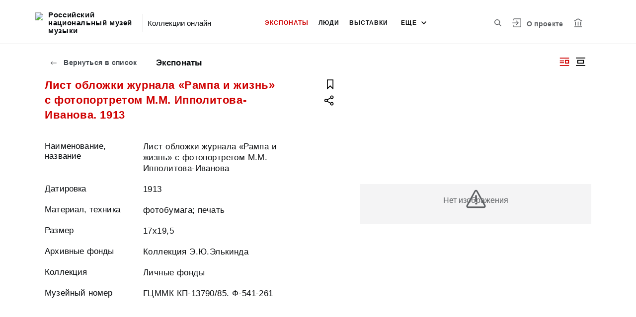

--- FILE ---
content_type: application/javascript; charset=utf8
request_url: https://music-museum-iss.kamiscloud.ru/polyfills-es2015.21ceef4a703827233801.js
body_size: 21898
content:
(window.webpackJsonp=window.webpackJsonp||[]).push([[5],{"+2oP":function(t,e,n){"use strict";var r=n("I+eb"),o=n("hh1v"),i=n("6LWA"),a=n("I8vh"),s=n("UMSQ"),c=n("/GqU"),u=n("hBjN"),l=n("tiKp"),f=n("Hd5f"),p=n("rkAj"),h=f("slice"),d=p("slice",{ACCESSORS:!0,0:0,1:2}),v=l("species"),g=[].slice,y=Math.max;r({target:"Array",proto:!0,forced:!h||!d},{slice:function(t,e){var n,r,l,f=c(this),p=s(f.length),h=a(t,p),d=a(void 0===e?p:e,p);if(i(f)&&("function"!=typeof(n=f.constructor)||n!==Array&&!i(n.prototype)?o(n)&&null===(n=n[v])&&(n=void 0):n=void 0,n===Array||void 0===n))return g.call(f,h,d);for(r=new(void 0===n?Array:n)(y(d-h,0)),l=0;h<d;h++,l++)h in f&&u(r,l,f[h]);return r.length=l,r}})},"/GqU":function(t,e,n){var r=n("RK3t"),o=n("HYAF");t.exports=function(t){return r(o(t))}},"/b8u":function(t,e,n){var r=n("STAE");t.exports=r&&!Symbol.sham&&"symbol"==typeof Symbol.iterator},"0BK2":function(t,e){t.exports={}},"0Dky":function(t,e){t.exports=function(t){try{return!!t()}catch(e){return!0}}},"0GbY":function(t,e,n){var r=n("Qo9l"),o=n("2oRo"),i=function(t){return"function"==typeof t?t:void 0};t.exports=function(t,e){return arguments.length<2?i(r[t])||i(o[t]):r[t]&&r[t][e]||o[t]&&o[t][e]}},"0eef":function(t,e,n){"use strict";var r={}.propertyIsEnumerable,o=Object.getOwnPropertyDescriptor,i=o&&!r.call({1:2},1);e.f=i?function(t){var e=o(this,t);return!!e&&e.enumerable}:r},"0rvr":function(t,e,n){var r=n("glrk"),o=n("O741");t.exports=Object.setPrototypeOf||("__proto__"in{}?function(){var t,e=!1,n={};try{(t=Object.getOwnPropertyDescriptor(Object.prototype,"__proto__").set).call(n,[]),e=n instanceof Array}catch(i){}return function(n,i){return r(n),o(i),e?t.call(n,i):n.__proto__=i,n}}():void 0)},"1E5z":function(t,e,n){var r=n("m/L8").f,o=n("UTVS"),i=n("tiKp")("toStringTag");t.exports=function(t,e,n){t&&!o(t=n?t:t.prototype,i)&&r(t,i,{configurable:!0,value:e})}},"1Y/n":function(t,e,n){var r=n("HAuM"),o=n("ewvW"),i=n("RK3t"),a=n("UMSQ"),s=function(t){return function(e,n,s,c){r(n);var u=o(e),l=i(u),f=a(u.length),p=t?f-1:0,h=t?-1:1;if(s<2)for(;;){if(p in l){c=l[p],p+=h;break}if(p+=h,t?p<0:f<=p)throw TypeError("Reduce of empty array with no initial value")}for(;t?p>=0:f>p;p+=h)p in l&&(c=n(c,l[p],p,u));return c}};t.exports={left:s(!1),right:s(!0)}},2:function(t,e,n){t.exports=n("hN/g")},"2B1R":function(t,e,n){"use strict";var r=n("I+eb"),o=n("tycR").map,i=n("Hd5f"),a=n("rkAj"),s=i("map"),c=a("map");r({target:"Array",proto:!0,forced:!s||!c},{map:function(t){return o(this,t,arguments.length>1?arguments[1]:void 0)}})},"2oRo":function(t,e){var n=function(t){return t&&t.Math==Math&&t};t.exports=n("object"==typeof globalThis&&globalThis)||n("object"==typeof window&&window)||n("object"==typeof self&&self)||n("object"==typeof global&&global)||Function("return this")()},"33Wh":function(t,e,n){var r=n("yoRg"),o=n("eDl+");t.exports=Object.keys||function(t){return r(t,o)}},"4WOD":function(t,e,n){var r=n("UTVS"),o=n("ewvW"),i=n("93I0"),a=n("4Xet"),s=i("IE_PROTO"),c=Object.prototype;t.exports=a?Object.getPrototypeOf:function(t){return t=o(t),r(t,s)?t[s]:"function"==typeof t.constructor&&t instanceof t.constructor?t.constructor.prototype:t instanceof Object?c:null}},"4Xet":function(t,e,n){var r=n("0Dky");t.exports=!r(function(){function t(){}return t.prototype.constructor=null,Object.getPrototypeOf(new t)!==t.prototype})},"4mDm":function(t,e,n){"use strict";var r=n("/GqU"),o=n("RNIs"),i=n("P4y1"),a=n("afO8"),s=n("fdAy"),c=a.set,u=a.getterFor("Array Iterator");t.exports=s(Array,"Array",function(t,e){c(this,{type:"Array Iterator",target:r(t),index:0,kind:e})},function(){var t=u(this),e=t.target,n=t.kind,r=t.index++;return!e||r>=e.length?(t.target=void 0,{value:void 0,done:!0}):"keys"==n?{value:r,done:!1}:"values"==n?{value:e[r],done:!1}:{value:[r,e[r]],done:!1}},"values"),i.Arguments=i.Array,o("keys"),o("values"),o("entries")},"5Yz+":function(t,e,n){"use strict";var r=n("/GqU"),o=n("ppGB"),i=n("UMSQ"),a=n("pkCn"),s=n("rkAj"),c=Math.min,u=[].lastIndexOf,l=!!u&&1/[1].lastIndexOf(1,-0)<0,f=a("lastIndexOf"),p=s("indexOf",{ACCESSORS:!0,1:0});t.exports=!l&&f&&p?u:function(t){if(l)return u.apply(this,arguments)||0;var e=r(this),n=i(e.length),a=n-1;for(arguments.length>1&&(a=c(a,o(arguments[1]))),a<0&&(a=n+a);a>=0;a--)if(a in e&&e[a]===t)return a||0;return-1}},"6JNq":function(t,e,n){var r=n("UTVS"),o=n("Vu81"),i=n("Bs8V"),a=n("m/L8");t.exports=function(t,e){for(var n=o(e),s=a.f,c=i.f,u=0;u<n.length;u++){var l=n[u];r(t,l)||s(t,l,c(e,l))}}},"6LWA":function(t,e,n){var r=n("xrYK");t.exports=Array.isArray||function(t){return"Array"==r(t)}},"6VoE":function(t,e,n){var r=n("tiKp"),o=n("P4y1"),i=r("iterator"),a=Array.prototype;t.exports=function(t){return void 0!==t&&(o.Array===t||a[i]===t)}},"93I0":function(t,e,n){var r=n("VpIT"),o=n("kOOl"),i=r("keys");t.exports=function(t){return i[t]||(i[t]=o(t))}},"94Xl":function(t,e,n){n("JiZb")("Array")},"9N29":function(t,e,n){"use strict";var r=n("I+eb"),o=n("1Y/n").right,i=n("pkCn"),a=n("rkAj"),s=i("reduceRight"),c=a("reduce",{1:0});r({target:"Array",proto:!0,forced:!s||!c},{reduceRight:function(t){return o(this,t,arguments.length,arguments.length>1?arguments[1]:void 0)}})},"9d/t":function(t,e,n){var r=n("AO7/"),o=n("xrYK"),i=n("tiKp")("toStringTag"),a="Arguments"==o(function(){return arguments}());t.exports=r?o:function(t){var e,n,r;return void 0===t?"Undefined":null===t?"Null":"string"==typeof(n=function(t,e){try{return t[e]}catch(n){}}(e=Object(t),i))?n:a?o(e):"Object"==(r=o(e))&&"function"==typeof e.callee?"Arguments":r}},A2ZE:function(t,e,n){var r=n("HAuM");t.exports=function(t,e,n){if(r(t),void 0===e)return t;switch(n){case 0:return function(){return t.call(e)};case 1:return function(n){return t.call(e,n)};case 2:return function(n,r){return t.call(e,n,r)};case 3:return function(n,r,o){return t.call(e,n,r,o)}}return function(){return t.apply(e,arguments)}}},"AO7/":function(t,e,n){var r={};r[n("tiKp")("toStringTag")]="z",t.exports="[object z]"===String(r)},BIHw:function(t,e,n){"use strict";var r=n("I+eb"),o=n("or9q"),i=n("ewvW"),a=n("UMSQ"),s=n("ppGB"),c=n("ZfDv");r({target:"Array",proto:!0},{flat:function(){var t=arguments.length?arguments[0]:void 0,e=i(this),n=a(e.length),r=c(e,0);return r.length=o(r,e,e,n,0,void 0===t?1:s(t)),r}})},Bs8V:function(t,e,n){var r=n("g6v/"),o=n("0eef"),i=n("XGwC"),a=n("/GqU"),s=n("wE6v"),c=n("UTVS"),u=n("DPsx"),l=Object.getOwnPropertyDescriptor;e.f=r?l:function(t,e){if(t=a(t),e=s(e,!0),u)try{return l(t,e)}catch(n){}if(c(t,e))return i(!o.f.call(t,e),t[e])}},DPsx:function(t,e,n){var r=n("g6v/"),o=n("0Dky"),i=n("zBJ4");t.exports=!r&&!o(function(){return 7!=Object.defineProperty(i("div"),"a",{get:function(){return 7}}).a})},E9XD:function(t,e,n){"use strict";var r=n("I+eb"),o=n("1Y/n").left,i=n("pkCn"),a=n("rkAj"),s=i("reduce"),c=a("reduce",{1:0});r({target:"Array",proto:!0,forced:!s||!c},{reduce:function(t){return o(this,t,arguments.length,arguments.length>1?arguments[1]:void 0)}})},F8JR:function(t,e,n){"use strict";var r=n("tycR").forEach,o=n("pkCn"),i=n("rkAj"),a=o("forEach"),s=i("forEach");t.exports=a&&s?[].forEach:function(t){return r(this,t,arguments.length>1?arguments[1]:void 0)}},FF6l:function(t,e,n){"use strict";var r=n("ewvW"),o=n("I8vh"),i=n("UMSQ"),a=Math.min;t.exports=[].copyWithin||function(t,e){var n=r(this),s=i(n.length),c=o(t,s),u=o(e,s),l=arguments.length>2?arguments[2]:void 0,f=a((void 0===l?s:o(l,s))-u,s-c),p=1;for(u<c&&c<u+f&&(p=-1,u+=f-1,c+=f-1);f-- >0;)u in n?n[c]=n[u]:delete n[c],c+=p,u+=p;return n}},"G+Rx":function(t,e,n){var r=n("0GbY");t.exports=r("document","documentElement")},HAuM:function(t,e){t.exports=function(t){if("function"!=typeof t)throw TypeError(String(t)+" is not a function");return t}},HH4o:function(t,e,n){var r=n("tiKp")("iterator"),o=!1;try{var i=0,a={next:function(){return{done:!!i++}},return:function(){o=!0}};a[r]=function(){return this},Array.from(a,function(){throw 2})}catch(s){}t.exports=function(t,e){if(!e&&!o)return!1;var n=!1;try{var i={};i[r]=function(){return{next:function(){return{done:n=!0}}}},t(i)}catch(s){}return n}},HYAF:function(t,e){t.exports=function(t){if(null==t)throw TypeError("Can't call method on "+t);return t}},Hd5f:function(t,e,n){var r=n("0Dky"),o=n("tiKp"),i=n("LQDL"),a=o("species");t.exports=function(t){return i>=51||!r(function(){var e=[];return(e.constructor={})[a]=function(){return{foo:1}},1!==e[t](Boolean).foo})}},"I+eb":function(t,e,n){var r=n("2oRo"),o=n("Bs8V").f,i=n("kRJp"),a=n("busE"),s=n("zk60"),c=n("6JNq"),u=n("lMq5");t.exports=function(t,e){var n,l,f,p,h,d=t.target,v=t.global,g=t.stat;if(n=v?r:g?r[d]||s(d,{}):(r[d]||{}).prototype)for(l in e){if(p=e[l],f=t.noTargetGet?(h=o(n,l))&&h.value:n[l],!u(v?l:d+(g?".":"#")+l,t.forced)&&void 0!==f){if(typeof p==typeof f)continue;c(p,f)}(t.sham||f&&f.sham)&&i(p,"sham",!0),a(n,l,p,t)}}},I8vh:function(t,e,n){var r=n("ppGB"),o=Math.max,i=Math.min;t.exports=function(t,e){var n=r(t);return n<0?o(n+e,0):i(n,e)}},J30X:function(t,e,n){n("I+eb")({target:"Array",stat:!0},{isArray:n("6LWA")})},JBy8:function(t,e,n){var r=n("yoRg"),o=n("eDl+").concat("length","prototype");e.f=Object.getOwnPropertyNames||function(t){return r(t,o)}},JiZb:function(t,e,n){"use strict";var r=n("0GbY"),o=n("m/L8"),i=n("tiKp"),a=n("g6v/"),s=i("species");t.exports=function(t){var e=r(t);a&&e&&!e[s]&&(0,o.f)(e,s,{configurable:!0,get:function(){return this}})}},Junv:function(t,e,n){"use strict";var r=n("I+eb"),o=n("6LWA"),i=[].reverse,a=[1,2];r({target:"Array",proto:!0,forced:String(a)===String(a.reverse())},{reverse:function(){return o(this)&&(this.length=this.length),i.call(this)}})},LQDL:function(t,e,n){var r,o,i=n("2oRo"),a=n("NC/Y"),s=i.process,c=s&&s.versions,u=c&&c.v8;u?o=(r=u.split("."))[0]+r[1]:a&&(!(r=a.match(/Edge\/(\d+)/))||r[1]>=74)&&(r=a.match(/Chrome\/(\d+)/))&&(o=r[1]),t.exports=o&&+o},"N+g0":function(t,e,n){var r=n("g6v/"),o=n("m/L8"),i=n("glrk"),a=n("33Wh");t.exports=r?Object.defineProperties:function(t,e){i(t);for(var n,r=a(e),s=r.length,c=0;s>c;)o.f(t,n=r[c++],e[n]);return t}},"NC/Y":function(t,e,n){var r=n("0GbY");t.exports=r("navigator","userAgent")||""},NaFW:function(t,e,n){var r=n("9d/t"),o=n("P4y1"),i=n("tiKp")("iterator");t.exports=function(t){if(null!=t)return t[i]||t["@@iterator"]||o[r(t)]}},O741:function(t,e,n){var r=n("hh1v");t.exports=function(t){if(!r(t)&&null!==t)throw TypeError("Can't set "+String(t)+" as a prototype");return t}},P4y1:function(t,e){t.exports={}},PKPk:function(t,e,n){"use strict";var r=n("ZUd8").charAt,o=n("afO8"),i=n("fdAy"),a=o.set,s=o.getterFor("String Iterator");i(String,"String",function(t){a(this,{type:"String Iterator",string:String(t),index:0})},function(){var t,e=s(this),n=e.string,o=e.index;return o>=n.length?{value:void 0,done:!0}:(t=r(n,o),e.index+=t.length,{value:t,done:!1})})},QGkA:function(t,e,n){n("RNIs")("flat")},QWBl:function(t,e,n){"use strict";var r=n("I+eb"),o=n("F8JR");r({target:"Array",proto:!0,forced:[].forEach!=o},{forEach:o})},Qo9l:function(t,e,n){var r=n("2oRo");t.exports=r},RK3t:function(t,e,n){var r=n("0Dky"),o=n("xrYK"),i="".split;t.exports=r(function(){return!Object("z").propertyIsEnumerable(0)})?function(t){return"String"==o(t)?i.call(t,""):Object(t)}:Object},RNIs:function(t,e,n){var r=n("tiKp"),o=n("fHMY"),i=n("m/L8"),a=r("unscopables"),s=Array.prototype;null==s[a]&&i.f(s,a,{configurable:!0,value:o(null)}),t.exports=function(t){s[a][t]=!0}},Rfxz:function(t,e,n){"use strict";var r=n("I+eb"),o=n("tycR").some,i=n("pkCn"),a=n("rkAj"),s=i("some"),c=a("some");r({target:"Array",proto:!0,forced:!s||!c},{some:function(t){return o(this,t,arguments.length>1?arguments[1]:void 0)}})},STAE:function(t,e,n){var r=n("0Dky");t.exports=!!Object.getOwnPropertySymbols&&!r(function(){return!String(Symbol())})},TWQb:function(t,e,n){var r=n("/GqU"),o=n("UMSQ"),i=n("I8vh"),a=function(t){return function(e,n,a){var s,c=r(e),u=o(c.length),l=i(a,u);if(t&&n!=n){for(;u>l;)if((s=c[l++])!=s)return!0}else for(;u>l;l++)if((t||l in c)&&c[l]===n)return t||l||0;return!t&&-1}};t.exports={includes:a(!0),indexOf:a(!1)}},TeQF:function(t,e,n){"use strict";var r=n("I+eb"),o=n("tycR").filter,i=n("Hd5f"),a=n("rkAj"),s=i("filter"),c=a("filter");r({target:"Array",proto:!0,forced:!s||!c},{filter:function(t){return o(this,t,arguments.length>1?arguments[1]:void 0)}})},TfTi:function(t,e,n){"use strict";var r=n("A2ZE"),o=n("ewvW"),i=n("m92n"),a=n("6VoE"),s=n("UMSQ"),c=n("hBjN"),u=n("NaFW");t.exports=function(t){var e,n,l,f,p,h,d=o(t),v="function"==typeof this?this:Array,g=arguments.length,y=g>1?arguments[1]:void 0,m=void 0!==y,k=u(d),b=0;if(m&&(y=r(y,g>2?arguments[2]:void 0,2)),null==k||v==Array&&a(k))for(n=new v(e=s(d.length));e>b;b++)h=m?y(d[b],b):d[b],c(n,b,h);else for(p=(f=k.call(d)).next,n=new v;!(l=p.call(f)).done;b++)h=m?i(f,y,[l.value,b],!0):l.value,c(n,b,h);return n.length=b,n}},ToJy:function(t,e,n){"use strict";var r=n("I+eb"),o=n("HAuM"),i=n("ewvW"),a=n("0Dky"),s=n("pkCn"),c=[],u=c.sort,l=a(function(){c.sort(void 0)}),f=a(function(){c.sort(null)}),p=s("sort");r({target:"Array",proto:!0,forced:l||!f||!p},{sort:function(t){return void 0===t?u.call(i(this)):u.call(i(this),o(t))}})},UMSQ:function(t,e,n){var r=n("ppGB"),o=Math.min;t.exports=function(t){return t>0?o(r(t),9007199254740991):0}},UTVS:function(t,e){var n={}.hasOwnProperty;t.exports=function(t,e){return n.call(t,e)}},VpIT:function(t,e,n){var r=n("xDBR"),o=n("xs3f");(t.exports=function(t,e){return o[t]||(o[t]=void 0!==e?e:{})})("versions",[]).push({version:"3.6.5",mode:r?"pure":"global",copyright:"\xa9 2020 Denis Pushkarev (zloirock.ru)"})},Vu81:function(t,e,n){var r=n("0GbY"),o=n("JBy8"),i=n("dBg+"),a=n("glrk");t.exports=r("Reflect","ownKeys")||function(t){var e=o.f(a(t)),n=i.f;return n?e.concat(n(t)):e}},XGwC:function(t,e){t.exports=function(t,e){return{enumerable:!(1&t),configurable:!(2&t),writable:!(4&t),value:e}}},XbcX:function(t,e,n){"use strict";var r=n("I+eb"),o=n("or9q"),i=n("ewvW"),a=n("UMSQ"),s=n("HAuM"),c=n("ZfDv");r({target:"Array",proto:!0},{flatMap:function(t){var e,n=i(this),r=a(n.length);return s(t),(e=c(n,0)).length=o(e,n,n,r,0,1,t,arguments.length>1?arguments[1]:void 0),e}})},Xe3L:function(t,e,n){"use strict";var r=n("I+eb"),o=n("0Dky"),i=n("hBjN");r({target:"Array",stat:!0,forced:o(function(){function t(){}return!(Array.of.call(t)instanceof t)})},{of:function(){for(var t=0,e=arguments.length,n=new("function"==typeof this?this:Array)(e);e>t;)i(n,t,arguments[t++]);return n.length=e,n}})},ZUd8:function(t,e,n){var r=n("ppGB"),o=n("HYAF"),i=function(t){return function(e,n){var i,a,s=String(o(e)),c=r(n),u=s.length;return c<0||c>=u?t?"":void 0:(i=s.charCodeAt(c))<55296||i>56319||c+1===u||(a=s.charCodeAt(c+1))<56320||a>57343?t?s.charAt(c):i:t?s.slice(c,c+2):a-56320+(i-55296<<10)+65536}};t.exports={codeAt:i(!1),charAt:i(!0)}},ZfDv:function(t,e,n){var r=n("hh1v"),o=n("6LWA"),i=n("tiKp")("species");t.exports=function(t,e){var n;return o(t)&&("function"!=typeof(n=t.constructor)||n!==Array&&!o(n.prototype)?r(n)&&null===(n=n[i])&&(n=void 0):n=void 0),new(void 0===n?Array:n)(0===e?0:e)}},afO8:function(t,e,n){var r,o,i,a=n("f5p1"),s=n("2oRo"),c=n("hh1v"),u=n("kRJp"),l=n("UTVS"),f=n("93I0"),p=n("0BK2");if(a){var h=new(0,s.WeakMap),d=h.get,v=h.has,g=h.set;r=function(t,e){return g.call(h,t,e),e},o=function(t){return d.call(h,t)||{}},i=function(t){return v.call(h,t)}}else{var y=f("state");p[y]=!0,r=function(t,e){return u(t,y,e),e},o=function(t){return l(t,y)?t[y]:{}},i=function(t){return l(t,y)}}t.exports={set:r,get:o,has:i,enforce:function(t){return i(t)?o(t):r(t,{})},getterFor:function(t){return function(e){var n;if(!c(e)||(n=o(e)).type!==t)throw TypeError("Incompatible receiver, "+t+" required");return n}}}},busE:function(t,e,n){var r=n("2oRo"),o=n("kRJp"),i=n("UTVS"),a=n("zk60"),s=n("iSVu"),c=n("afO8"),u=c.get,l=c.enforce,f=String(String).split("String");(t.exports=function(t,e,n,s){var c=!!s&&!!s.unsafe,u=!!s&&!!s.enumerable,p=!!s&&!!s.noTargetGet;"function"==typeof n&&("string"!=typeof e||i(n,"name")||o(n,"name",e),l(n).source=f.join("string"==typeof e?e:"")),t!==r?(c?!p&&t[e]&&(u=!0):delete t[e],u?t[e]=n:o(t,e,n)):u?t[e]=n:a(e,n)})(Function.prototype,"toString",function(){return"function"==typeof this&&u(this).source||s(this)})},c9m3:function(t,e,n){n("RNIs")("flatMap")},"dBg+":function(t,e){e.f=Object.getOwnPropertySymbols},"eDl+":function(t,e){t.exports=["constructor","hasOwnProperty","isPrototypeOf","propertyIsEnumerable","toLocaleString","toString","valueOf"]},ewvW:function(t,e,n){var r=n("HYAF");t.exports=function(t){return Object(r(t))}},f5p1:function(t,e,n){var r=n("2oRo"),o=n("iSVu"),i=r.WeakMap;t.exports="function"==typeof i&&/native code/.test(o(i))},fHMY:function(t,e,n){var r,o=n("glrk"),i=n("N+g0"),a=n("eDl+"),s=n("0BK2"),c=n("G+Rx"),u=n("zBJ4"),l=n("93I0")("IE_PROTO"),f=function(){},p=function(t){return"<script>"+t+"<\/script>"},h=function(){try{r=document.domain&&new ActiveXObject("htmlfile")}catch(o){}var t,e;h=r?function(t){t.write(p("")),t.close();var e=t.parentWindow.Object;return t=null,e}(r):((e=u("iframe")).style.display="none",c.appendChild(e),e.src=String("javascript:"),(t=e.contentWindow.document).open(),t.write(p("document.F=Object")),t.close(),t.F);for(var n=a.length;n--;)delete h.prototype[a[n]];return h()};s[l]=!0,t.exports=Object.create||function(t,e){var n;return null!==t?(f.prototype=o(t),n=new f,f.prototype=null,n[l]=t):n=h(),void 0===e?n:i(n,e)}},fbCW:function(t,e,n){"use strict";var r=n("I+eb"),o=n("tycR").find,i=n("RNIs"),a=n("rkAj"),s=!0,c=a("find");"find"in[]&&Array(1).find(function(){s=!1}),r({target:"Array",proto:!0,forced:s||!c},{find:function(t){return o(this,t,arguments.length>1?arguments[1]:void 0)}}),i("find")},fdAy:function(t,e,n){"use strict";var r=n("I+eb"),o=n("ntOU"),i=n("4WOD"),a=n("0rvr"),s=n("1E5z"),c=n("kRJp"),u=n("busE"),l=n("tiKp"),f=n("xDBR"),p=n("P4y1"),h=n("rpNk"),d=h.IteratorPrototype,v=h.BUGGY_SAFARI_ITERATORS,g=l("iterator"),y=function(){return this};t.exports=function(t,e,n,l,h,m,k){o(n,e,l);var b,_,T,w=function(t){if(t===h&&A)return A;if(!v&&t in x)return x[t];switch(t){case"keys":case"values":case"entries":return function(){return new n(this,t)}}return function(){return new n(this)}},E=e+" Iterator",S=!1,x=t.prototype,O=x[g]||x["@@iterator"]||h&&x[h],A=!v&&O||w(h),D="Array"==e&&x.entries||O;if(D&&(b=i(D.call(new t)),d!==Object.prototype&&b.next&&(f||i(b)===d||(a?a(b,d):"function"!=typeof b[g]&&c(b,g,y)),s(b,E,!0,!0),f&&(p[E]=y))),"values"==h&&O&&"values"!==O.name&&(S=!0,A=function(){return O.call(this)}),f&&!k||x[g]===A||c(x,g,A),p[e]=A,h)if(_={values:w("values"),keys:m?A:w("keys"),entries:w("entries")},k)for(T in _)(v||S||!(T in x))&&u(x,T,_[T]);else r({target:e,proto:!0,forced:v||S},_);return _}},"g6v/":function(t,e,n){var r=n("0Dky");t.exports=!r(function(){return 7!=Object.defineProperty({},1,{get:function(){return 7}})[1]})},gdVl:function(t,e,n){"use strict";var r=n("ewvW"),o=n("I8vh"),i=n("UMSQ");t.exports=function(t){for(var e=r(this),n=i(e.length),a=arguments.length,s=o(a>1?arguments[1]:void 0,n),c=a>2?arguments[2]:void 0,u=void 0===c?n:o(c,n);u>s;)e[s++]=t;return e}},glrk:function(t,e,n){var r=n("hh1v");t.exports=function(t){if(!r(t))throw TypeError(String(t)+" is not an object");return t}},hBjN:function(t,e,n){"use strict";var r=n("wE6v"),o=n("m/L8"),i=n("XGwC");t.exports=function(t,e,n){var a=r(e);a in t?o.f(t,a,i(0,n)):t[a]=n}},"hN/g":function(t,e,n){"use strict";n.r(e),n("l0aJ"),n("pDpN")},hh1v:function(t,e){t.exports=function(t){return"object"==typeof t?null!==t:"function"==typeof t}},iSVu:function(t,e,n){var r=n("xs3f"),o=Function.toString;"function"!=typeof r.inspectSource&&(r.inspectSource=function(t){return o.call(t)}),t.exports=r.inspectSource},kOOl:function(t,e){var n=0,r=Math.random();t.exports=function(t){return"Symbol("+String(void 0===t?"":t)+")_"+(++n+r).toString(36)}},kRJp:function(t,e,n){var r=n("g6v/"),o=n("m/L8"),i=n("XGwC");t.exports=r?function(t,e,n){return o.f(t,e,i(1,n))}:function(t,e,n){return t[e]=n,t}},l0aJ:function(t,e,n){n("PKPk"),n("pjDv"),n("J30X"),n("Xe3L"),n("ma9I"),n("qHT+"),n("piMb"),n("yyme"),n("TeQF"),n("fbCW"),n("x0AG"),n("BIHw"),n("XbcX"),n("QWBl"),n("yq1k"),n("yXV3"),n("4mDm"),n("oVuX"),n("uqXc"),n("2B1R"),n("E9XD"),n("9N29"),n("Junv"),n("+2oP"),n("Rfxz"),n("ToJy"),n("94Xl"),n("pDQq"),n("QGkA"),n("c9m3");var r=n("Qo9l");t.exports=r.Array},lMq5:function(t,e,n){var r=n("0Dky"),o=/#|\.prototype\./,i=function(t,e){var n=s[a(t)];return n==u||n!=c&&("function"==typeof e?r(e):!!e)},a=i.normalize=function(t){return String(t).replace(o,".").toLowerCase()},s=i.data={},c=i.NATIVE="N",u=i.POLYFILL="P";t.exports=i},"m/L8":function(t,e,n){var r=n("g6v/"),o=n("DPsx"),i=n("glrk"),a=n("wE6v"),s=Object.defineProperty;e.f=r?s:function(t,e,n){if(i(t),e=a(e,!0),i(n),o)try{return s(t,e,n)}catch(r){}if("get"in n||"set"in n)throw TypeError("Accessors not supported");return"value"in n&&(t[e]=n.value),t}},m92n:function(t,e,n){var r=n("glrk");t.exports=function(t,e,n,o){try{return o?e(r(n)[0],n[1]):e(n)}catch(a){var i=t.return;throw void 0!==i&&r(i.call(t)),a}}},ma9I:function(t,e,n){"use strict";var r=n("I+eb"),o=n("0Dky"),i=n("6LWA"),a=n("hh1v"),s=n("ewvW"),c=n("UMSQ"),u=n("hBjN"),l=n("ZfDv"),f=n("Hd5f"),p=n("tiKp"),h=n("LQDL"),d=p("isConcatSpreadable"),v=h>=51||!o(function(){var t=[];return t[d]=!1,t.concat()[0]!==t}),g=f("concat"),y=function(t){if(!a(t))return!1;var e=t[d];return void 0!==e?!!e:i(t)};r({target:"Array",proto:!0,forced:!v||!g},{concat:function(t){var e,n,r,o,i,a=s(this),f=l(a,0),p=0;for(e=-1,r=arguments.length;e<r;e++)if(y(i=-1===e?a:arguments[e])){if(p+(o=c(i.length))>9007199254740991)throw TypeError("Maximum allowed index exceeded");for(n=0;n<o;n++,p++)n in i&&u(f,p,i[n])}else{if(p>=9007199254740991)throw TypeError("Maximum allowed index exceeded");u(f,p++,i)}return f.length=p,f}})},ntOU:function(t,e,n){"use strict";var r=n("rpNk").IteratorPrototype,o=n("fHMY"),i=n("XGwC"),a=n("1E5z"),s=n("P4y1"),c=function(){return this};t.exports=function(t,e,n){var u=e+" Iterator";return t.prototype=o(r,{next:i(1,n)}),a(t,u,!1,!0),s[u]=c,t}},oVuX:function(t,e,n){"use strict";var r=n("I+eb"),o=n("RK3t"),i=n("/GqU"),a=n("pkCn"),s=[].join,c=o!=Object,u=a("join",",");r({target:"Array",proto:!0,forced:c||!u},{join:function(t){return s.call(i(this),void 0===t?",":t)}})},or9q:function(t,e,n){"use strict";var r=n("6LWA"),o=n("UMSQ"),i=n("A2ZE"),a=function(t,e,n,s,c,u,l,f){for(var p,h=c,d=0,v=!!l&&i(l,f,3);d<s;){if(d in n){if(p=v?v(n[d],d,e):n[d],u>0&&r(p))h=a(t,e,p,o(p.length),h,u-1)-1;else{if(h>=9007199254740991)throw TypeError("Exceed the acceptable array length");t[h]=p}h++}d++}return h};t.exports=a},pDQq:function(t,e,n){"use strict";var r=n("I+eb"),o=n("I8vh"),i=n("ppGB"),a=n("UMSQ"),s=n("ewvW"),c=n("ZfDv"),u=n("hBjN"),l=n("Hd5f"),f=n("rkAj"),p=l("splice"),h=f("splice",{ACCESSORS:!0,0:0,1:2}),d=Math.max,v=Math.min;r({target:"Array",proto:!0,forced:!p||!h},{splice:function(t,e){var n,r,l,f,p,h,g=s(this),y=a(g.length),m=o(t,y),k=arguments.length;if(0===k?n=r=0:1===k?(n=0,r=y-m):(n=k-2,r=v(d(i(e),0),y-m)),y+n-r>9007199254740991)throw TypeError("Maximum allowed length exceeded");for(l=c(g,r),f=0;f<r;f++)(p=m+f)in g&&u(l,f,g[p]);if(l.length=r,n<r){for(f=m;f<y-r;f++)h=f+n,(p=f+r)in g?g[h]=g[p]:delete g[h];for(f=y;f>y-r+n;f--)delete g[f-1]}else if(n>r)for(f=y-r;f>m;f--)h=f+n-1,(p=f+r-1)in g?g[h]=g[p]:delete g[h];for(f=0;f<n;f++)g[f+m]=arguments[f+2];return g.length=y-r+n,l}})},pDpN:function(t,e,n){var r,o;void 0===(o="function"==typeof(r=function(){"use strict";!function(t){const e=t.performance;function n(t){e&&e.mark&&e.mark(t)}function r(t,n){e&&e.measure&&e.measure(t,n)}n("Zone");const o=t.__Zone_symbol_prefix||"__zone_symbol__";function i(t){return o+t}const a=!0===t[i("forceDuplicateZoneCheck")];if(t.Zone){if(a||"function"!=typeof t.Zone.__symbol__)throw new Error("Zone already loaded.");return t.Zone}class s{constructor(t,e){this._parent=t,this._name=e?e.name||"unnamed":"<root>",this._properties=e&&e.properties||{},this._zoneDelegate=new u(this,this._parent&&this._parent._zoneDelegate,e)}static assertZonePatched(){if(t.Promise!==D.ZoneAwarePromise)throw new Error("Zone.js has detected that ZoneAwarePromise `(window|global).Promise` has been overwritten.\nMost likely cause is that a Promise polyfill has been loaded after Zone.js (Polyfilling Promise api is not necessary when zone.js is loaded. If you must load one, do so before loading zone.js.)")}static get root(){let t=s.current;for(;t.parent;)t=t.parent;return t}static get current(){return P.zone}static get currentTask(){return Z}static __load_patch(e,o){if(D.hasOwnProperty(e)){if(a)throw Error("Already loaded patch: "+e)}else if(!t["__Zone_disable_"+e]){const i="Zone:"+e;n(i),D[e]=o(t,s,I),r(i,i)}}get parent(){return this._parent}get name(){return this._name}get(t){const e=this.getZoneWith(t);if(e)return e._properties[t]}getZoneWith(t){let e=this;for(;e;){if(e._properties.hasOwnProperty(t))return e;e=e._parent}return null}fork(t){if(!t)throw new Error("ZoneSpec required!");return this._zoneDelegate.fork(this,t)}wrap(t,e){if("function"!=typeof t)throw new Error("Expecting function got: "+t);const n=this._zoneDelegate.intercept(this,t,e),r=this;return function(){return r.runGuarded(n,this,arguments,e)}}run(t,e,n,r){P={parent:P,zone:this};try{return this._zoneDelegate.invoke(this,t,e,n,r)}finally{P=P.parent}}runGuarded(t,e=null,n,r){P={parent:P,zone:this};try{try{return this._zoneDelegate.invoke(this,t,e,n,r)}catch(o){if(this._zoneDelegate.handleError(this,o))throw o}}finally{P=P.parent}}runTask(t,e,n){if(t.zone!=this)throw new Error("A task can only be run in the zone of creation! (Creation: "+(t.zone||k).name+"; Execution: "+this.name+")");if(t.state===b&&(t.type===A||t.type===O))return;const r=t.state!=w;r&&t._transitionTo(w,T),t.runCount++;const o=Z;Z=t,P={parent:P,zone:this};try{t.type==O&&t.data&&!t.data.isPeriodic&&(t.cancelFn=void 0);try{return this._zoneDelegate.invokeTask(this,t,e,n)}catch(i){if(this._zoneDelegate.handleError(this,i))throw i}}finally{t.state!==b&&t.state!==S&&(t.type==A||t.data&&t.data.isPeriodic?r&&t._transitionTo(T,w):(t.runCount=0,this._updateTaskCount(t,-1),r&&t._transitionTo(b,w,b))),P=P.parent,Z=o}}scheduleTask(t){if(t.zone&&t.zone!==this){let e=this;for(;e;){if(e===t.zone)throw Error(`can not reschedule task to ${this.name} which is descendants of the original zone ${t.zone.name}`);e=e.parent}}t._transitionTo(_,b);const e=[];t._zoneDelegates=e,t._zone=this;try{t=this._zoneDelegate.scheduleTask(this,t)}catch(n){throw t._transitionTo(S,_,b),this._zoneDelegate.handleError(this,n),n}return t._zoneDelegates===e&&this._updateTaskCount(t,1),t.state==_&&t._transitionTo(T,_),t}scheduleMicroTask(t,e,n,r){return this.scheduleTask(new l(x,t,e,n,r,void 0))}scheduleMacroTask(t,e,n,r,o){return this.scheduleTask(new l(O,t,e,n,r,o))}scheduleEventTask(t,e,n,r,o){return this.scheduleTask(new l(A,t,e,n,r,o))}cancelTask(t){if(t.zone!=this)throw new Error("A task can only be cancelled in the zone of creation! (Creation: "+(t.zone||k).name+"; Execution: "+this.name+")");t._transitionTo(E,T,w);try{this._zoneDelegate.cancelTask(this,t)}catch(e){throw t._transitionTo(S,E),this._zoneDelegate.handleError(this,e),e}return this._updateTaskCount(t,-1),t._transitionTo(b,E),t.runCount=0,t}_updateTaskCount(t,e){const n=t._zoneDelegates;-1==e&&(t._zoneDelegates=null);for(let r=0;r<n.length;r++)n[r]._updateTaskCount(t.type,e)}}s.__symbol__=i;const c={name:"",onHasTask:(t,e,n,r)=>t.hasTask(n,r),onScheduleTask:(t,e,n,r)=>t.scheduleTask(n,r),onInvokeTask:(t,e,n,r,o,i)=>t.invokeTask(n,r,o,i),onCancelTask:(t,e,n,r)=>t.cancelTask(n,r)};class u{constructor(t,e,n){this._taskCounts={microTask:0,macroTask:0,eventTask:0},this.zone=t,this._parentDelegate=e,this._forkZS=n&&(n&&n.onFork?n:e._forkZS),this._forkDlgt=n&&(n.onFork?e:e._forkDlgt),this._forkCurrZone=n&&(n.onFork?this.zone:e._forkCurrZone),this._interceptZS=n&&(n.onIntercept?n:e._interceptZS),this._interceptDlgt=n&&(n.onIntercept?e:e._interceptDlgt),this._interceptCurrZone=n&&(n.onIntercept?this.zone:e._interceptCurrZone),this._invokeZS=n&&(n.onInvoke?n:e._invokeZS),this._invokeDlgt=n&&(n.onInvoke?e:e._invokeDlgt),this._invokeCurrZone=n&&(n.onInvoke?this.zone:e._invokeCurrZone),this._handleErrorZS=n&&(n.onHandleError?n:e._handleErrorZS),this._handleErrorDlgt=n&&(n.onHandleError?e:e._handleErrorDlgt),this._handleErrorCurrZone=n&&(n.onHandleError?this.zone:e._handleErrorCurrZone),this._scheduleTaskZS=n&&(n.onScheduleTask?n:e._scheduleTaskZS),this._scheduleTaskDlgt=n&&(n.onScheduleTask?e:e._scheduleTaskDlgt),this._scheduleTaskCurrZone=n&&(n.onScheduleTask?this.zone:e._scheduleTaskCurrZone),this._invokeTaskZS=n&&(n.onInvokeTask?n:e._invokeTaskZS),this._invokeTaskDlgt=n&&(n.onInvokeTask?e:e._invokeTaskDlgt),this._invokeTaskCurrZone=n&&(n.onInvokeTask?this.zone:e._invokeTaskCurrZone),this._cancelTaskZS=n&&(n.onCancelTask?n:e._cancelTaskZS),this._cancelTaskDlgt=n&&(n.onCancelTask?e:e._cancelTaskDlgt),this._cancelTaskCurrZone=n&&(n.onCancelTask?this.zone:e._cancelTaskCurrZone),this._hasTaskZS=null,this._hasTaskDlgt=null,this._hasTaskDlgtOwner=null,this._hasTaskCurrZone=null;const r=n&&n.onHasTask;(r||e&&e._hasTaskZS)&&(this._hasTaskZS=r?n:c,this._hasTaskDlgt=e,this._hasTaskDlgtOwner=this,this._hasTaskCurrZone=t,n.onScheduleTask||(this._scheduleTaskZS=c,this._scheduleTaskDlgt=e,this._scheduleTaskCurrZone=this.zone),n.onInvokeTask||(this._invokeTaskZS=c,this._invokeTaskDlgt=e,this._invokeTaskCurrZone=this.zone),n.onCancelTask||(this._cancelTaskZS=c,this._cancelTaskDlgt=e,this._cancelTaskCurrZone=this.zone))}fork(t,e){return this._forkZS?this._forkZS.onFork(this._forkDlgt,this.zone,t,e):new s(t,e)}intercept(t,e,n){return this._interceptZS?this._interceptZS.onIntercept(this._interceptDlgt,this._interceptCurrZone,t,e,n):e}invoke(t,e,n,r,o){return this._invokeZS?this._invokeZS.onInvoke(this._invokeDlgt,this._invokeCurrZone,t,e,n,r,o):e.apply(n,r)}handleError(t,e){return!this._handleErrorZS||this._handleErrorZS.onHandleError(this._handleErrorDlgt,this._handleErrorCurrZone,t,e)}scheduleTask(t,e){let n=e;if(this._scheduleTaskZS)this._hasTaskZS&&n._zoneDelegates.push(this._hasTaskDlgtOwner),n=this._scheduleTaskZS.onScheduleTask(this._scheduleTaskDlgt,this._scheduleTaskCurrZone,t,e),n||(n=e);else if(e.scheduleFn)e.scheduleFn(e);else{if(e.type!=x)throw new Error("Task is missing scheduleFn.");y(e)}return n}invokeTask(t,e,n,r){return this._invokeTaskZS?this._invokeTaskZS.onInvokeTask(this._invokeTaskDlgt,this._invokeTaskCurrZone,t,e,n,r):e.callback.apply(n,r)}cancelTask(t,e){let n;if(this._cancelTaskZS)n=this._cancelTaskZS.onCancelTask(this._cancelTaskDlgt,this._cancelTaskCurrZone,t,e);else{if(!e.cancelFn)throw Error("Task is not cancelable");n=e.cancelFn(e)}return n}hasTask(t,e){try{this._hasTaskZS&&this._hasTaskZS.onHasTask(this._hasTaskDlgt,this._hasTaskCurrZone,t,e)}catch(n){this.handleError(t,n)}}_updateTaskCount(t,e){const n=this._taskCounts,r=n[t],o=n[t]=r+e;if(o<0)throw new Error("More tasks executed then were scheduled.");0!=r&&0!=o||this.hasTask(this.zone,{microTask:n.microTask>0,macroTask:n.macroTask>0,eventTask:n.eventTask>0,change:t})}}class l{constructor(e,n,r,o,i,a){if(this._zone=null,this.runCount=0,this._zoneDelegates=null,this._state="notScheduled",this.type=e,this.source=n,this.data=o,this.scheduleFn=i,this.cancelFn=a,!r)throw new Error("callback is not defined");this.callback=r;const s=this;this.invoke=e===A&&o&&o.useG?l.invokeTask:function(){return l.invokeTask.call(t,s,this,arguments)}}static invokeTask(t,e,n){t||(t=this),j++;try{return t.runCount++,t.zone.runTask(t,e,n)}finally{1==j&&m(),j--}}get zone(){return this._zone}get state(){return this._state}cancelScheduleRequest(){this._transitionTo(b,_)}_transitionTo(t,e,n){if(this._state!==e&&this._state!==n)throw new Error(`${this.type} '${this.source}': can not transition to '${t}', expecting state '${e}'${n?" or '"+n+"'":""}, was '${this._state}'.`);this._state=t,t==b&&(this._zoneDelegates=null)}toString(){return this.data&&void 0!==this.data.handleId?this.data.handleId.toString():Object.prototype.toString.call(this)}toJSON(){return{type:this.type,state:this.state,source:this.source,zone:this.zone.name,runCount:this.runCount}}}const f=i("setTimeout"),p=i("Promise"),h=i("then");let d,v=[],g=!1;function y(e){if(0===j&&0===v.length)if(d||t[p]&&(d=t[p].resolve(0)),d){let t=d[h];t||(t=d.then),t.call(d,m)}else t[f](m,0);e&&v.push(e)}function m(){if(!g){for(g=!0;v.length;){const e=v;v=[];for(let n=0;n<e.length;n++){const r=e[n];try{r.zone.runTask(r,null,null)}catch(t){I.onUnhandledError(t)}}}I.microtaskDrainDone(),g=!1}}const k={name:"NO ZONE"},b="notScheduled",_="scheduling",T="scheduled",w="running",E="canceling",S="unknown",x="microTask",O="macroTask",A="eventTask",D={},I={symbol:i,currentZoneFrame:()=>P,onUnhandledError:C,microtaskDrainDone:C,scheduleMicroTask:y,showUncaughtError:()=>!s[i("ignoreConsoleErrorUncaughtError")],patchEventTarget:()=>[],patchOnProperties:C,patchMethod:()=>C,bindArguments:()=>[],patchThen:()=>C,patchMacroTask:()=>C,setNativePromise:t=>{t&&"function"==typeof t.resolve&&(d=t.resolve(0))},patchEventPrototype:()=>C,isIEOrEdge:()=>!1,getGlobalObjects:()=>{},ObjectDefineProperty:()=>C,ObjectGetOwnPropertyDescriptor:()=>{},ObjectCreate:()=>{},ArraySlice:()=>[],patchClass:()=>C,wrapWithCurrentZone:()=>C,filterProperties:()=>[],attachOriginToPatched:()=>C,_redefineProperty:()=>C,patchCallbacks:()=>C};let P={parent:null,zone:new s(null,null)},Z=null,j=0;function C(){}r("Zone","Zone"),t.Zone=s}("undefined"!=typeof window&&window||"undefined"!=typeof self&&self||global),Zone.__load_patch("ZoneAwarePromise",(t,e,n)=>{const r=Object.getOwnPropertyDescriptor,o=Object.defineProperty,i=n.symbol,a=[],s=!0===t[i("DISABLE_WRAPPING_UNCAUGHT_PROMISE_REJECTION")],c=i("Promise"),u=i("then");n.onUnhandledError=t=>{if(n.showUncaughtError()){const e=t&&t.rejection;e?console.error("Unhandled Promise rejection:",e instanceof Error?e.message:e,"; Zone:",t.zone.name,"; Task:",t.task&&t.task.source,"; Value:",e,e instanceof Error?e.stack:void 0):console.error(t)}},n.microtaskDrainDone=()=>{for(;a.length;){const e=a.shift();try{e.zone.runGuarded(()=>{throw e})}catch(t){f(t)}}};const l=i("unhandledPromiseRejectionHandler");function f(t){n.onUnhandledError(t);try{const n=e[l];"function"==typeof n&&n.call(this,t)}catch(r){}}function p(t){return t&&t.then}function h(t){return t}function d(t){return O.reject(t)}const v=i("state"),g=i("value"),y=i("finally"),m=i("parentPromiseValue"),k=i("parentPromiseState");function b(t,e){return n=>{try{T(t,e,n)}catch(r){T(t,!1,r)}}}const _=i("currentTaskTrace");function T(t,r,i){const c=function(){let t=!1;return function(e){return function(){t||(t=!0,e.apply(null,arguments))}}}();if(t===i)throw new TypeError("Promise resolved with itself");if(null===t[v]){let f=null;try{"object"!=typeof i&&"function"!=typeof i||(f=i&&i.then)}catch(l){return c(()=>{T(t,!1,l)})(),t}if(!1!==r&&i instanceof O&&i.hasOwnProperty(v)&&i.hasOwnProperty(g)&&null!==i[v])E(i),T(t,i[v],i[g]);else if(!1!==r&&"function"==typeof f)try{f.call(i,c(b(t,r)),c(b(t,!1)))}catch(l){c(()=>{T(t,!1,l)})()}else{t[v]=r;const c=t[g];if(t[g]=i,t[y]===y&&!0===r&&(t[v]=t[k],t[g]=t[m]),!1===r&&i instanceof Error){const t=e.currentTask&&e.currentTask.data&&e.currentTask.data.__creationTrace__;t&&o(i,_,{configurable:!0,enumerable:!1,writable:!0,value:t})}for(let e=0;e<c.length;)S(t,c[e++],c[e++],c[e++],c[e++]);if(0==c.length&&0==r){t[v]=0;let r=i;if(!s)try{throw new Error("Uncaught (in promise): "+((u=i)&&u.toString===Object.prototype.toString?(u.constructor&&u.constructor.name||"")+": "+JSON.stringify(u):u?u.toString():Object.prototype.toString.call(u))+(i&&i.stack?"\n"+i.stack:""))}catch(l){r=l}r.rejection=i,r.promise=t,r.zone=e.current,r.task=e.currentTask,a.push(r),n.scheduleMicroTask()}}}var u;return t}const w=i("rejectionHandledHandler");function E(t){if(0===t[v]){try{const n=e[w];n&&"function"==typeof n&&n.call(this,{rejection:t[g],promise:t})}catch(n){}t[v]=!1;for(let e=0;e<a.length;e++)t===a[e].promise&&a.splice(e,1)}}function S(t,e,n,r,o){E(t);const i=t[v],a=i?"function"==typeof r?r:h:"function"==typeof o?o:d;e.scheduleMicroTask("Promise.then",()=>{try{const r=t[g],o=!!n&&y===n[y];o&&(n[m]=r,n[k]=i);const s=e.run(a,void 0,o&&a!==d&&a!==h?[]:[r]);T(n,!0,s)}catch(r){T(n,!1,r)}},n)}const x=function(){};class O{static toString(){return"function ZoneAwarePromise() { [native code] }"}static resolve(t){return T(new this(null),!0,t)}static reject(t){return T(new this(null),!1,t)}static race(t){let e,n,r=new this((t,r)=>{e=t,n=r});function o(t){e(t)}function i(t){n(t)}for(let a of t)p(a)||(a=this.resolve(a)),a.then(o,i);return r}static all(t){return O.allWithCallback(t)}static allSettled(t){return(this&&this.prototype instanceof O?this:O).allWithCallback(t,{thenCallback:t=>({status:"fulfilled",value:t}),errorCallback:t=>({status:"rejected",reason:t})})}static allWithCallback(t,e){let n,r,o=new this((t,e)=>{n=t,r=e}),i=2,a=0;const s=[];for(let u of t){p(u)||(u=this.resolve(u));const t=a;try{u.then(r=>{s[t]=e?e.thenCallback(r):r,i--,0===i&&n(s)},o=>{e?(s[t]=e.errorCallback(o),i--,0===i&&n(s)):r(o)})}catch(c){r(c)}i++,a++}return i-=2,0===i&&n(s),o}constructor(t){const e=this;if(!(e instanceof O))throw new Error("Must be an instanceof Promise.");e[v]=null,e[g]=[];try{t&&t(b(e,!0),b(e,!1))}catch(n){T(e,!1,n)}}get[Symbol.toStringTag](){return"Promise"}get[Symbol.species](){return O}then(t,n){let r=this.constructor[Symbol.species];r&&"function"==typeof r||(r=this.constructor||O);const o=new r(x),i=e.current;return null==this[v]?this[g].push(i,o,t,n):S(this,i,o,t,n),o}catch(t){return this.then(null,t)}finally(t){let n=this.constructor[Symbol.species];n&&"function"==typeof n||(n=O);const r=new n(x);r[y]=y;const o=e.current;return null==this[v]?this[g].push(o,r,t,t):S(this,o,r,t,t),r}}O.resolve=O.resolve,O.reject=O.reject,O.race=O.race,O.all=O.all;const A=t[c]=t.Promise,D=e.__symbol__("ZoneAwarePromise");let I=r(t,"Promise");I&&!I.configurable||(I&&delete I.writable,I&&delete I.value,I||(I={configurable:!0,enumerable:!0}),I.get=function(){return t[D]?t[D]:t[c]},I.set=function(e){e===O?t[D]=e:(t[c]=e,e.prototype[u]||Z(e),n.setNativePromise(e))},o(t,"Promise",I)),t.Promise=O;const P=i("thenPatched");function Z(t){const e=t.prototype,n=r(e,"then");if(n&&(!1===n.writable||!n.configurable))return;const o=e.then;e[u]=o,t.prototype.then=function(t,e){return new O((t,e)=>{o.call(this,t,e)}).then(t,e)},t[P]=!0}if(n.patchThen=Z,A){Z(A);const e=t.fetch;"function"==typeof e&&(t[n.symbol("fetch")]=e,t.fetch=(j=e,function(){let t=j.apply(this,arguments);if(t instanceof O)return t;let e=t.constructor;return e[P]||Z(e),t}))}var j;return Promise[e.__symbol__("uncaughtPromiseErrors")]=a,O});const t=Object.getOwnPropertyDescriptor,e=Object.defineProperty,n=Object.getPrototypeOf,r=Object.create,o=Array.prototype.slice,i=Zone.__symbol__("addEventListener"),a=Zone.__symbol__("removeEventListener"),s=Zone.__symbol__("");function c(t,e){return Zone.current.wrap(t,e)}function u(t,e,n,r,o){return Zone.current.scheduleMacroTask(t,e,n,r,o)}const l=Zone.__symbol__,f="undefined"!=typeof window,p=f?window:void 0,h=f&&p||"object"==typeof self&&self||global,d=[null];function v(t,e){for(let n=t.length-1;n>=0;n--)"function"==typeof t[n]&&(t[n]=c(t[n],e+"_"+n));return t}function g(t){return!t||!1!==t.writable&&!("function"==typeof t.get&&void 0===t.set)}const y="undefined"!=typeof WorkerGlobalScope&&self instanceof WorkerGlobalScope,m=!("nw"in h)&&void 0!==h.process&&"[object process]"==={}.toString.call(h.process),k=!m&&!y&&!(!f||!p.HTMLElement),b=void 0!==h.process&&"[object process]"==={}.toString.call(h.process)&&!y&&!(!f||!p.HTMLElement),_={},T=function(t){if(!(t=t||h.event))return;let e=_[t.type];e||(e=_[t.type]=l("ON_PROPERTY"+t.type));const n=this||t.target||h,r=n[e];let o;if(k&&n===p&&"error"===t.type){const e=t;o=r&&r.call(this,e.message,e.filename,e.lineno,e.colno,e.error),!0===o&&t.preventDefault()}else o=r&&r.apply(this,arguments),null==o||o||t.preventDefault();return o};function w(n,r,o){let i=t(n,r);if(!i&&o&&t(o,r)&&(i={enumerable:!0,configurable:!0}),!i||!i.configurable)return;const a=l("on"+r+"patched");if(n.hasOwnProperty(a)&&n[a])return;delete i.writable,delete i.value;const s=i.get,c=i.set,u=r.substr(2);let f=_[u];f||(f=_[u]=l("ON_PROPERTY"+u)),i.set=function(t){let e=this;e||n!==h||(e=h),e&&(e[f]&&e.removeEventListener(u,T),c&&c.apply(e,d),"function"==typeof t?(e[f]=t,e.addEventListener(u,T,!1)):e[f]=null)},i.get=function(){let t=this;if(t||n!==h||(t=h),!t)return null;const e=t[f];if(e)return e;if(s){let e=s&&s.call(this);if(e)return i.set.call(this,e),"function"==typeof t.removeAttribute&&t.removeAttribute(r),e}return null},e(n,r,i),n[a]=!0}function E(t,e,n){if(e)for(let r=0;r<e.length;r++)w(t,"on"+e[r],n);else{const e=[];for(const n in t)"on"==n.substr(0,2)&&e.push(n);for(let r=0;r<e.length;r++)w(t,e[r],n)}}const S=l("originalInstance");function x(t){const n=h[t];if(!n)return;h[l(t)]=n,h[t]=function(){const e=v(arguments,t);switch(e.length){case 0:this[S]=new n;break;case 1:this[S]=new n(e[0]);break;case 2:this[S]=new n(e[0],e[1]);break;case 3:this[S]=new n(e[0],e[1],e[2]);break;case 4:this[S]=new n(e[0],e[1],e[2],e[3]);break;default:throw new Error("Arg list too long.")}},D(h[t],n);const r=new n(function(){});let o;for(o in r)"XMLHttpRequest"===t&&"responseBlob"===o||function(n){"function"==typeof r[n]?h[t].prototype[n]=function(){return this[S][n].apply(this[S],arguments)}:e(h[t].prototype,n,{set:function(e){"function"==typeof e?(this[S][n]=c(e,t+"."+n),D(this[S][n],e)):this[S][n]=e},get:function(){return this[S][n]}})}(o);for(o in n)"prototype"!==o&&n.hasOwnProperty(o)&&(h[t][o]=n[o])}function O(e,r,o){let i=e;for(;i&&!i.hasOwnProperty(r);)i=n(i);!i&&e[r]&&(i=e);const a=l(r);let s=null;if(i&&!(s=i[a])&&(s=i[a]=i[r],g(i&&t(i,r)))){const t=o(s,a,r);i[r]=function(){return t(this,arguments)},D(i[r],s)}return s}function A(t,e,n){let r=null;function o(t){const e=t.data;return e.args[e.cbIdx]=function(){t.invoke.apply(this,arguments)},r.apply(e.target,e.args),t}r=O(t,e,t=>function(e,r){const i=n(e,r);return i.cbIdx>=0&&"function"==typeof r[i.cbIdx]?u(i.name,r[i.cbIdx],i,o):t.apply(e,r)})}function D(t,e){t[l("OriginalDelegate")]=e}let I=!1,P=!1;function Z(){try{const t=p.navigator.userAgent;if(-1!==t.indexOf("MSIE ")||-1!==t.indexOf("Trident/"))return!0}catch(t){}return!1}function j(){if(I)return P;I=!0;try{const t=p.navigator.userAgent;-1===t.indexOf("MSIE ")&&-1===t.indexOf("Trident/")&&-1===t.indexOf("Edge/")||(P=!0)}catch(t){}return P}Zone.__load_patch("toString",t=>{const e=Function.prototype.toString,n=l("OriginalDelegate"),r=l("Promise"),o=l("Error"),i=function(){if("function"==typeof this){const i=this[n];if(i)return"function"==typeof i?e.call(i):Object.prototype.toString.call(i);if(this===Promise){const n=t[r];if(n)return e.call(n)}if(this===Error){const n=t[o];if(n)return e.call(n)}}return e.call(this)};i[n]=e,Function.prototype.toString=i;const a=Object.prototype.toString;Object.prototype.toString=function(){return this instanceof Promise?"[object Promise]":a.call(this)}});let C=!1;if("undefined"!=typeof window)try{const t=Object.defineProperty({},"passive",{get:function(){C=!0}});window.addEventListener("test",t,t),window.removeEventListener("test",t,t)}catch(st){C=!1}const R={useG:!0},z={},M={},N=new RegExp("^"+s+"(\\w+)(true|false)$"),L=l("propagationStopped");function B(t,e){const n=(e?e(t):t)+"false",r=(e?e(t):t)+"true",o=s+n,i=s+r;z[t]={},z[t].false=o,z[t].true=i}function H(t,e,r){const o=r&&r.add||"addEventListener",i=r&&r.rm||"removeEventListener",a=r&&r.listeners||"eventListeners",c=r&&r.rmAll||"removeAllListeners",u=l(o),f="."+o+":",p=function(t,e,n){if(t.isRemoved)return;const r=t.callback;"object"==typeof r&&r.handleEvent&&(t.callback=t=>r.handleEvent(t),t.originalDelegate=r),t.invoke(t,e,[n]);const o=t.options;o&&"object"==typeof o&&o.once&&e[i].call(e,n.type,t.originalDelegate?t.originalDelegate:t.callback,o)},h=function(e){if(!(e=e||t.event))return;const n=this||e.target||t,r=n[z[e.type].false];if(r)if(1===r.length)p(r[0],n,e);else{const t=r.slice();for(let r=0;r<t.length&&(!e||!0!==e[L]);r++)p(t[r],n,e)}},d=function(e){if(!(e=e||t.event))return;const n=this||e.target||t,r=n[z[e.type].true];if(r)if(1===r.length)p(r[0],n,e);else{const t=r.slice();for(let r=0;r<t.length&&(!e||!0!==e[L]);r++)p(t[r],n,e)}};function v(e,r){if(!e)return!1;let p=!0;r&&void 0!==r.useG&&(p=r.useG);const v=r&&r.vh;let g=!0;r&&void 0!==r.chkDup&&(g=r.chkDup);let y=!1;r&&void 0!==r.rt&&(y=r.rt);let k=e;for(;k&&!k.hasOwnProperty(o);)k=n(k);if(!k&&e[o]&&(k=e),!k)return!1;if(k[u])return!1;const b=r&&r.eventNameToString,_={},T=k[u]=k[o],w=k[l(i)]=k[i],E=k[l(a)]=k[a],S=k[l(c)]=k[c];let x;function O(t,e){return!C&&"object"==typeof t&&t?!!t.capture:C&&e?"boolean"==typeof t?{capture:t,passive:!0}:t?"object"==typeof t&&!1!==t.passive?Object.assign(Object.assign({},t),{passive:!0}):t:{passive:!0}:t}r&&r.prepend&&(x=k[l(r.prepend)]=k[r.prepend]);const A=p?function(t){if(!_.isExisting)return T.call(_.target,_.eventName,_.capture?d:h,_.options)}:function(t){return T.call(_.target,_.eventName,t.invoke,_.options)},I=p?function(t){if(!t.isRemoved){const e=z[t.eventName];let n;e&&(n=e[t.capture?"true":"false"]);const r=n&&t.target[n];if(r)for(let o=0;o<r.length;o++)if(r[o]===t){r.splice(o,1),t.isRemoved=!0,0===r.length&&(t.allRemoved=!0,t.target[n]=null);break}}if(t.allRemoved)return w.call(t.target,t.eventName,t.capture?d:h,t.options)}:function(t){return w.call(t.target,t.eventName,t.invoke,t.options)},P=r&&r.diff?r.diff:function(t,e){const n=typeof e;return"function"===n&&t.callback===e||"object"===n&&t.originalDelegate===e},Z=Zone[l("BLACK_LISTED_EVENTS")],j=t[l("PASSIVE_EVENTS")],L=function(e,n,o,i,a=!1,s=!1){return function(){const c=this||t;let u=arguments[0];r&&r.transferEventName&&(u=r.transferEventName(u));let l=arguments[1];if(!l)return e.apply(this,arguments);if(m&&"uncaughtException"===u)return e.apply(this,arguments);let f=!1;if("function"!=typeof l){if(!l.handleEvent)return e.apply(this,arguments);f=!0}if(v&&!v(e,l,c,arguments))return;const h=C&&!!j&&-1!==j.indexOf(u),d=O(arguments[2],h);if(Z)for(let t=0;t<Z.length;t++)if(u===Z[t])return h?e.call(c,u,l,d):e.apply(this,arguments);const y=!!d&&("boolean"==typeof d||d.capture),k=!(!d||"object"!=typeof d)&&d.once,T=Zone.current;let w=z[u];w||(B(u,b),w=z[u]);const E=w[y?"true":"false"];let S,x=c[E],A=!1;if(x){if(A=!0,g)for(let t=0;t<x.length;t++)if(P(x[t],l))return}else x=c[E]=[];const D=c.constructor.name,I=M[D];I&&(S=I[u]),S||(S=D+n+(b?b(u):u)),_.options=d,k&&(_.options.once=!1),_.target=c,_.capture=y,_.eventName=u,_.isExisting=A;const N=p?R:void 0;N&&(N.taskData=_);const L=T.scheduleEventTask(S,l,N,o,i);return _.target=null,N&&(N.taskData=null),k&&(d.once=!0),(C||"boolean"!=typeof L.options)&&(L.options=d),L.target=c,L.capture=y,L.eventName=u,f&&(L.originalDelegate=l),s?x.unshift(L):x.push(L),a?c:void 0}};return k[o]=L(T,f,A,I,y),x&&(k.prependListener=L(x,".prependListener:",function(t){return x.call(_.target,_.eventName,t.invoke,_.options)},I,y,!0)),k[i]=function(){const e=this||t;let n=arguments[0];r&&r.transferEventName&&(n=r.transferEventName(n));const o=arguments[2],i=!!o&&("boolean"==typeof o||o.capture),a=arguments[1];if(!a)return w.apply(this,arguments);if(v&&!v(w,a,e,arguments))return;const c=z[n];let u;c&&(u=c[i?"true":"false"]);const l=u&&e[u];if(l)for(let t=0;t<l.length;t++){const r=l[t];if(P(r,a))return l.splice(t,1),r.isRemoved=!0,0===l.length&&(r.allRemoved=!0,e[u]=null,"string"==typeof n)&&(e[s+"ON_PROPERTY"+n]=null),r.zone.cancelTask(r),y?e:void 0}return w.apply(this,arguments)},k[a]=function(){const e=this||t;let n=arguments[0];r&&r.transferEventName&&(n=r.transferEventName(n));const o=[],i=W(e,b?b(n):n);for(let t=0;t<i.length;t++){const e=i[t];o.push(e.originalDelegate?e.originalDelegate:e.callback)}return o},k[c]=function(){const e=this||t;let n=arguments[0];if(n){r&&r.transferEventName&&(n=r.transferEventName(n));const t=z[n];if(t){const r=e[t.false],o=e[t.true];if(r){const t=r.slice();for(let e=0;e<t.length;e++){const r=t[e];this[i].call(this,n,r.originalDelegate?r.originalDelegate:r.callback,r.options)}}if(o){const t=o.slice();for(let e=0;e<t.length;e++){const r=t[e];this[i].call(this,n,r.originalDelegate?r.originalDelegate:r.callback,r.options)}}}}else{const t=Object.keys(e);for(let e=0;e<t.length;e++){const n=N.exec(t[e]);let r=n&&n[1];r&&"removeListener"!==r&&this[c].call(this,r)}this[c].call(this,"removeListener")}if(y)return this},D(k[o],T),D(k[i],w),S&&D(k[c],S),E&&D(k[a],E),!0}let g=[];for(let n=0;n<e.length;n++)g[n]=v(e[n],r);return g}function W(t,e){if(!e){const n=[];for(let r in t){const o=N.exec(r);let i=o&&o[1];if(i&&(!e||i===e)){const e=t[r];if(e)for(let t=0;t<e.length;t++)n.push(e[t])}}return n}let n=z[e];n||(B(e),n=z[e]);const r=t[n.false],o=t[n.true];return r?o?r.concat(o):r.slice():o?o.slice():[]}function G(t,e){const n=t.Event;n&&n.prototype&&e.patchMethod(n.prototype,"stopImmediatePropagation",t=>function(e,n){e[L]=!0,t&&t.apply(e,n)})}function U(t,e,n,r,o){const i=Zone.__symbol__(r);if(e[i])return;const a=e[i]=e[r];e[r]=function(i,s,c){return s&&s.prototype&&o.forEach(function(e){const o=`${n}.${r}::`+e,i=s.prototype;if(i.hasOwnProperty(e)){const n=t.ObjectGetOwnPropertyDescriptor(i,e);n&&n.value?(n.value=t.wrapWithCurrentZone(n.value,o),t._redefineProperty(s.prototype,e,n)):i[e]&&(i[e]=t.wrapWithCurrentZone(i[e],o))}else i[e]&&(i[e]=t.wrapWithCurrentZone(i[e],o))}),a.call(e,i,s,c)},t.attachOriginToPatched(e[r],a)}const F=["absolutedeviceorientation","afterinput","afterprint","appinstalled","beforeinstallprompt","beforeprint","beforeunload","devicelight","devicemotion","deviceorientation","deviceorientationabsolute","deviceproximity","hashchange","languagechange","message","mozbeforepaint","offline","online","paint","pageshow","pagehide","popstate","rejectionhandled","storage","unhandledrejection","unload","userproximity","vrdisplayconnected","vrdisplaydisconnected","vrdisplaypresentchange"],V=["encrypted","waitingforkey","msneedkey","mozinterruptbegin","mozinterruptend"],q=["load"],X=["blur","error","focus","load","resize","scroll","messageerror"],K=["bounce","finish","start"],Q=["loadstart","progress","abort","error","load","progress","timeout","loadend","readystatechange"],J=["upgradeneeded","complete","abort","success","error","blocked","versionchange","close"],Y=["close","error","open","message"],$=["error","message"],tt=["abort","animationcancel","animationend","animationiteration","auxclick","beforeinput","blur","cancel","canplay","canplaythrough","change","compositionstart","compositionupdate","compositionend","cuechange","click","close","contextmenu","curechange","dblclick","drag","dragend","dragenter","dragexit","dragleave","dragover","drop","durationchange","emptied","ended","error","focus","focusin","focusout","gotpointercapture","input","invalid","keydown","keypress","keyup","load","loadstart","loadeddata","loadedmetadata","lostpointercapture","mousedown","mouseenter","mouseleave","mousemove","mouseout","mouseover","mouseup","mousewheel","orientationchange","pause","play","playing","pointercancel","pointerdown","pointerenter","pointerleave","pointerlockchange","mozpointerlockchange","webkitpointerlockerchange","pointerlockerror","mozpointerlockerror","webkitpointerlockerror","pointermove","pointout","pointerover","pointerup","progress","ratechange","reset","resize","scroll","seeked","seeking","select","selectionchange","selectstart","show","sort","stalled","submit","suspend","timeupdate","volumechange","touchcancel","touchmove","touchstart","touchend","transitioncancel","transitionend","waiting","wheel"].concat(["webglcontextrestored","webglcontextlost","webglcontextcreationerror"],["autocomplete","autocompleteerror"],["toggle"],["afterscriptexecute","beforescriptexecute","DOMContentLoaded","freeze","fullscreenchange","mozfullscreenchange","webkitfullscreenchange","msfullscreenchange","fullscreenerror","mozfullscreenerror","webkitfullscreenerror","msfullscreenerror","readystatechange","visibilitychange","resume"],F,["beforecopy","beforecut","beforepaste","copy","cut","paste","dragstart","loadend","animationstart","search","transitionrun","transitionstart","webkitanimationend","webkitanimationiteration","webkitanimationstart","webkittransitionend"],["activate","afterupdate","ariarequest","beforeactivate","beforedeactivate","beforeeditfocus","beforeupdate","cellchange","controlselect","dataavailable","datasetchanged","datasetcomplete","errorupdate","filterchange","layoutcomplete","losecapture","move","moveend","movestart","propertychange","resizeend","resizestart","rowenter","rowexit","rowsdelete","rowsinserted","command","compassneedscalibration","deactivate","help","mscontentzoom","msmanipulationstatechanged","msgesturechange","msgesturedoubletap","msgestureend","msgesturehold","msgesturestart","msgesturetap","msgotpointercapture","msinertiastart","mslostpointercapture","mspointercancel","mspointerdown","mspointerenter","mspointerhover","mspointerleave","mspointermove","mspointerout","mspointerover","mspointerup","pointerout","mssitemodejumplistitemremoved","msthumbnailclick","stop","storagecommit"]);function et(t,e,n){if(!n||0===n.length)return e;const r=n.filter(e=>e.target===t);if(!r||0===r.length)return e;const o=r[0].ignoreProperties;return e.filter(t=>-1===o.indexOf(t))}function nt(t,e,n,r){t&&E(t,et(t,e,n),r)}function rt(t,e){if(m&&!b)return;if(Zone[t.symbol("patchEvents")])return;const r="undefined"!=typeof WebSocket,o=e.__Zone_ignore_on_properties;if(k){const t=window,e=Z?[{target:t,ignoreProperties:["error"]}]:[];nt(t,tt.concat(["messageerror"]),o?o.concat(e):o,n(t)),nt(Document.prototype,tt,o),void 0!==t.SVGElement&&nt(t.SVGElement.prototype,tt,o),nt(Element.prototype,tt,o),nt(HTMLElement.prototype,tt,o),nt(HTMLMediaElement.prototype,V,o),nt(HTMLFrameSetElement.prototype,F.concat(X),o),nt(HTMLBodyElement.prototype,F.concat(X),o),nt(HTMLFrameElement.prototype,q,o),nt(HTMLIFrameElement.prototype,q,o);const r=t.HTMLMarqueeElement;r&&nt(r.prototype,K,o);const i=t.Worker;i&&nt(i.prototype,$,o)}const i=e.XMLHttpRequest;i&&nt(i.prototype,Q,o);const a=e.XMLHttpRequestEventTarget;a&&nt(a&&a.prototype,Q,o),"undefined"!=typeof IDBIndex&&(nt(IDBIndex.prototype,J,o),nt(IDBRequest.prototype,J,o),nt(IDBOpenDBRequest.prototype,J,o),nt(IDBDatabase.prototype,J,o),nt(IDBTransaction.prototype,J,o),nt(IDBCursor.prototype,J,o)),r&&nt(WebSocket.prototype,Y,o)}Zone.__load_patch("util",(n,i,a)=>{a.patchOnProperties=E,a.patchMethod=O,a.bindArguments=v,a.patchMacroTask=A;const u=i.__symbol__("BLACK_LISTED_EVENTS"),l=i.__symbol__("UNPATCHED_EVENTS");n[l]&&(n[u]=n[l]),n[u]&&(i[u]=i[l]=n[u]),a.patchEventPrototype=G,a.patchEventTarget=H,a.isIEOrEdge=j,a.ObjectDefineProperty=e,a.ObjectGetOwnPropertyDescriptor=t,a.ObjectCreate=r,a.ArraySlice=o,a.patchClass=x,a.wrapWithCurrentZone=c,a.filterProperties=et,a.attachOriginToPatched=D,a._redefineProperty=Object.defineProperty,a.patchCallbacks=U,a.getGlobalObjects=()=>({globalSources:M,zoneSymbolEventNames:z,eventNames:tt,isBrowser:k,isMix:b,isNode:m,TRUE_STR:"true",FALSE_STR:"false",ZONE_SYMBOL_PREFIX:s,ADD_EVENT_LISTENER_STR:"addEventListener",REMOVE_EVENT_LISTENER_STR:"removeEventListener"})});const ot=l("zoneTask");function it(t,e,n,r){let o=null,i=null;n+=r;const a={};function s(e){const n=e.data;return n.args[0]=function(){try{e.invoke.apply(this,arguments)}finally{e.data&&e.data.isPeriodic||("number"==typeof n.handleId?delete a[n.handleId]:n.handleId&&(n.handleId[ot]=null))}},n.handleId=o.apply(t,n.args),e}function c(t){return i(t.data.handleId)}o=O(t,e+=r,n=>function(o,i){if("function"==typeof i[0]){const t=u(e,i[0],{isPeriodic:"Interval"===r,delay:"Timeout"===r||"Interval"===r?i[1]||0:void 0,args:i},s,c);if(!t)return t;const n=t.data.handleId;return"number"==typeof n?a[n]=t:n&&(n[ot]=t),n&&n.ref&&n.unref&&"function"==typeof n.ref&&"function"==typeof n.unref&&(t.ref=n.ref.bind(n),t.unref=n.unref.bind(n)),"number"==typeof n||n?n:t}return n.apply(t,i)}),i=O(t,n,e=>function(n,r){const o=r[0];let i;"number"==typeof o?i=a[o]:(i=o&&o[ot],i||(i=o)),i&&"string"==typeof i.type?"notScheduled"!==i.state&&(i.cancelFn&&i.data.isPeriodic||0===i.runCount)&&("number"==typeof o?delete a[o]:o&&(o[ot]=null),i.zone.cancelTask(i)):e.apply(t,r)})}function at(t,e){if(Zone[e.symbol("patchEventTarget")])return;const{eventNames:n,zoneSymbolEventNames:r,TRUE_STR:o,FALSE_STR:i,ZONE_SYMBOL_PREFIX:a}=e.getGlobalObjects();for(let c=0;c<n.length;c++){const t=n[c],e=a+(t+i),s=a+(t+o);r[t]={},r[t][i]=e,r[t][o]=s}const s=t.EventTarget;return s&&s.prototype?(e.patchEventTarget(t,[s&&s.prototype]),!0):void 0}Zone.__load_patch("legacy",t=>{const e=t[Zone.__symbol__("legacyPatch")];e&&e()}),Zone.__load_patch("timers",t=>{it(t,"set","clear","Timeout"),it(t,"set","clear","Interval"),it(t,"set","clear","Immediate")}),Zone.__load_patch("requestAnimationFrame",t=>{it(t,"request","cancel","AnimationFrame"),it(t,"mozRequest","mozCancel","AnimationFrame"),it(t,"webkitRequest","webkitCancel","AnimationFrame")}),Zone.__load_patch("blocking",(t,e)=>{const n=["alert","prompt","confirm"];for(let r=0;r<n.length;r++)O(t,n[r],(n,r,o)=>function(r,i){return e.current.run(n,t,i,o)})}),Zone.__load_patch("EventTarget",(t,e,n)=>{(function(t,e){e.patchEventPrototype(t,e)})(t,n),at(t,n);const r=t.XMLHttpRequestEventTarget;r&&r.prototype&&n.patchEventTarget(t,[r.prototype]),x("MutationObserver"),x("WebKitMutationObserver"),x("IntersectionObserver"),x("FileReader")}),Zone.__load_patch("on_property",(t,e,n)=>{rt(n,t)}),Zone.__load_patch("customElements",(t,e,n)=>{!function(t,e){const{isBrowser:n,isMix:r}=e.getGlobalObjects();(n||r)&&t.customElements&&"customElements"in t&&e.patchCallbacks(e,t.customElements,"customElements","define",["connectedCallback","disconnectedCallback","adoptedCallback","attributeChangedCallback"])}(t,n)}),Zone.__load_patch("XHR",(t,e)=>{!function(t){const p=t.XMLHttpRequest;if(!p)return;const h=p.prototype;let d=h[i],v=h[a];if(!d){const e=t.XMLHttpRequestEventTarget;if(e){const t=e.prototype;d=t[i],v=t[a]}}function g(t){const r=t.data,c=r.target;c[s]=!1,c[f]=!1;const u=c[o];d||(d=c[i],v=c[a]),u&&v.call(c,"readystatechange",u);const l=c[o]=()=>{if(c.readyState===c.DONE)if(!r.aborted&&c[s]&&"scheduled"===t.state){const n=c[e.__symbol__("loadfalse")];if(n&&n.length>0){const o=t.invoke;t.invoke=function(){const n=c[e.__symbol__("loadfalse")];for(let e=0;e<n.length;e++)n[e]===t&&n.splice(e,1);r.aborted||"scheduled"!==t.state||o.call(t)},n.push(t)}else t.invoke()}else r.aborted||!1!==c[s]||(c[f]=!0)};return d.call(c,"readystatechange",l),c[n]||(c[n]=t),T.apply(c,r.args),c[s]=!0,t}function y(){}function m(t){const e=t.data;return e.aborted=!0,w.apply(e.target,e.args)}const k=O(h,"open",()=>function(t,e){return t[r]=0==e[2],t[c]=e[1],k.apply(t,e)}),b=l("fetchTaskAborting"),_=l("fetchTaskScheduling"),T=O(h,"send",()=>function(t,n){if(!0===e.current[_])return T.apply(t,n);if(t[r])return T.apply(t,n);{const e={target:t,url:t[c],isPeriodic:!1,args:n,aborted:!1},r=u("XMLHttpRequest.send",y,e,g,m);t&&!0===t[f]&&!e.aborted&&"scheduled"===r.state&&r.invoke()}}),w=O(h,"abort",()=>function(t,r){const o=t[n];if(o&&"string"==typeof o.type){if(null==o.cancelFn||o.data&&o.data.aborted)return;o.zone.cancelTask(o)}else if(!0===e.current[b])return w.apply(t,r)})}(t);const n=l("xhrTask"),r=l("xhrSync"),o=l("xhrListener"),s=l("xhrScheduled"),c=l("xhrURL"),f=l("xhrErrorBeforeScheduled")}),Zone.__load_patch("geolocation",e=>{e.navigator&&e.navigator.geolocation&&function(e,n){const r=e.constructor.name;for(let o=0;o<n.length;o++){const i=n[o],a=e[i];if(a){if(!g(t(e,i)))continue;e[i]=(t=>{const e=function(){return t.apply(this,v(arguments,r+"."+i))};return D(e,t),e})(a)}}}(e.navigator.geolocation,["getCurrentPosition","watchPosition"])}),Zone.__load_patch("PromiseRejectionEvent",(t,e)=>{function n(e){return function(n){W(t,e).forEach(r=>{const o=t.PromiseRejectionEvent;if(o){const t=new o(e,{promise:n.promise,reason:n.rejection});r.invoke(t)}})}}t.PromiseRejectionEvent&&(e[l("unhandledPromiseRejectionHandler")]=n("unhandledrejection"),e[l("rejectionHandledHandler")]=n("rejectionhandled"))})})?r.call(e,n,e,t):r)||(t.exports=o)},piMb:function(t,e,n){"use strict";var r=n("I+eb"),o=n("tycR").every,i=n("pkCn"),a=n("rkAj"),s=i("every"),c=a("every");r({target:"Array",proto:!0,forced:!s||!c},{every:function(t){return o(this,t,arguments.length>1?arguments[1]:void 0)}})},pjDv:function(t,e,n){var r=n("I+eb"),o=n("TfTi");r({target:"Array",stat:!0,forced:!n("HH4o")(function(t){Array.from(t)})},{from:o})},pkCn:function(t,e,n){"use strict";var r=n("0Dky");t.exports=function(t,e){var n=[][t];return!!n&&r(function(){n.call(null,e||function(){throw 1},1)})}},ppGB:function(t,e){var n=Math.ceil,r=Math.floor;t.exports=function(t){return isNaN(t=+t)?0:(t>0?r:n)(t)}},"qHT+":function(t,e,n){var r=n("I+eb"),o=n("FF6l"),i=n("RNIs");r({target:"Array",proto:!0},{copyWithin:o}),i("copyWithin")},rkAj:function(t,e,n){var r=n("g6v/"),o=n("0Dky"),i=n("UTVS"),a=Object.defineProperty,s={},c=function(t){throw t};t.exports=function(t,e){if(i(s,t))return s[t];e||(e={});var n=[][t],u=!!i(e,"ACCESSORS")&&e.ACCESSORS,l=i(e,0)?e[0]:c,f=i(e,1)?e[1]:void 0;return s[t]=!!n&&!o(function(){if(u&&!r)return!0;var t={length:-1};u?a(t,1,{enumerable:!0,get:c}):t[1]=1,n.call(t,l,f)})}},rpNk:function(t,e,n){"use strict";var r,o,i,a=n("4WOD"),s=n("kRJp"),c=n("UTVS"),u=n("tiKp"),l=n("xDBR"),f=u("iterator"),p=!1;[].keys&&("next"in(i=[].keys())?(o=a(a(i)))!==Object.prototype&&(r=o):p=!0),null==r&&(r={}),l||c(r,f)||s(r,f,function(){return this}),t.exports={IteratorPrototype:r,BUGGY_SAFARI_ITERATORS:p}},tiKp:function(t,e,n){var r=n("2oRo"),o=n("VpIT"),i=n("UTVS"),a=n("kOOl"),s=n("STAE"),c=n("/b8u"),u=o("wks"),l=r.Symbol,f=c?l:l&&l.withoutSetter||a;t.exports=function(t){return i(u,t)||(u[t]=s&&i(l,t)?l[t]:f("Symbol."+t)),u[t]}},tycR:function(t,e,n){var r=n("A2ZE"),o=n("RK3t"),i=n("ewvW"),a=n("UMSQ"),s=n("ZfDv"),c=[].push,u=function(t){var e=1==t,n=2==t,u=3==t,l=4==t,f=6==t,p=5==t||f;return function(h,d,v,g){for(var y,m,k=i(h),b=o(k),_=r(d,v,3),T=a(b.length),w=0,E=g||s,S=e?E(h,T):n?E(h,0):void 0;T>w;w++)if((p||w in b)&&(m=_(y=b[w],w,k),t))if(e)S[w]=m;else if(m)switch(t){case 3:return!0;case 5:return y;case 6:return w;case 2:c.call(S,y)}else if(l)return!1;return f?-1:u||l?l:S}};t.exports={forEach:u(0),map:u(1),filter:u(2),some:u(3),every:u(4),find:u(5),findIndex:u(6)}},uqXc:function(t,e,n){var r=n("I+eb"),o=n("5Yz+");r({target:"Array",proto:!0,forced:o!==[].lastIndexOf},{lastIndexOf:o})},wE6v:function(t,e,n){var r=n("hh1v");t.exports=function(t,e){if(!r(t))return t;var n,o;if(e&&"function"==typeof(n=t.toString)&&!r(o=n.call(t)))return o;if("function"==typeof(n=t.valueOf)&&!r(o=n.call(t)))return o;if(!e&&"function"==typeof(n=t.toString)&&!r(o=n.call(t)))return o;throw TypeError("Can't convert object to primitive value")}},x0AG:function(t,e,n){"use strict";var r=n("I+eb"),o=n("tycR").findIndex,i=n("RNIs"),a=n("rkAj"),s=!0,c=a("findIndex");"findIndex"in[]&&Array(1).findIndex(function(){s=!1}),r({target:"Array",proto:!0,forced:s||!c},{findIndex:function(t){return o(this,t,arguments.length>1?arguments[1]:void 0)}}),i("findIndex")},xDBR:function(t,e){t.exports=!1},xrYK:function(t,e){var n={}.toString;t.exports=function(t){return n.call(t).slice(8,-1)}},xs3f:function(t,e,n){var r=n("2oRo"),o=n("zk60"),i=r["__core-js_shared__"]||o("__core-js_shared__",{});t.exports=i},yXV3:function(t,e,n){"use strict";var r=n("I+eb"),o=n("TWQb").indexOf,i=n("pkCn"),a=n("rkAj"),s=[].indexOf,c=!!s&&1/[1].indexOf(1,-0)<0,u=i("indexOf"),l=a("indexOf",{ACCESSORS:!0,1:0});r({target:"Array",proto:!0,forced:c||!u||!l},{indexOf:function(t){return c?s.apply(this,arguments)||0:o(this,t,arguments.length>1?arguments[1]:void 0)}})},yoRg:function(t,e,n){var r=n("UTVS"),o=n("/GqU"),i=n("TWQb").indexOf,a=n("0BK2");t.exports=function(t,e){var n,s=o(t),c=0,u=[];for(n in s)!r(a,n)&&r(s,n)&&u.push(n);for(;e.length>c;)r(s,n=e[c++])&&(~i(u,n)||u.push(n));return u}},yq1k:function(t,e,n){"use strict";var r=n("I+eb"),o=n("TWQb").includes,i=n("RNIs");r({target:"Array",proto:!0,forced:!n("rkAj")("indexOf",{ACCESSORS:!0,1:0})},{includes:function(t){return o(this,t,arguments.length>1?arguments[1]:void 0)}}),i("includes")},yyme:function(t,e,n){var r=n("I+eb"),o=n("gdVl"),i=n("RNIs");r({target:"Array",proto:!0},{fill:o}),i("fill")},zBJ4:function(t,e,n){var r=n("2oRo"),o=n("hh1v"),i=r.document,a=o(i)&&o(i.createElement);t.exports=function(t){return a?i.createElement(t):{}}},zk60:function(t,e,n){var r=n("2oRo"),o=n("kRJp");t.exports=function(t,e){try{o(r,t,e)}catch(n){r[t]=e}return e}}},[[2,1]]]);